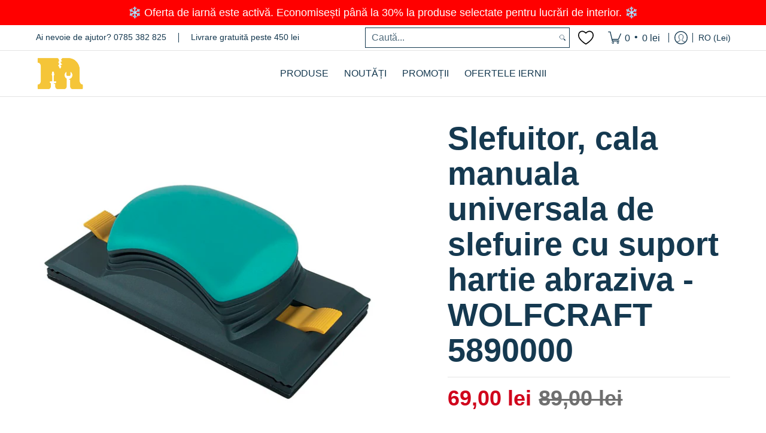

--- FILE ---
content_type: text/css
request_url: https://mestesugaretul.ro/cdn/shop/t/30/assets/wishlist.css?v=75610782451280038391768318656
body_size: -270
content:
.wl-btn{display:inline-flex;align-items:center;justify-content:center;width:38px;height:38px;border-radius:999px;border:1px solid rgba(0,0,0,.12);background:#ffffffeb;cursor:pointer;padding:0;transition:transform .12s ease,background .12s ease,border-color .12s ease}.wl-btn:hover{transform:scale(1.04)}.wl-btn:active{transform:scale(.98)}.wl-btn svg{width:18px;height:18px;display:block}.wl-btn .wl-heart{fill:transparent;stroke:currentColor;stroke-width:2}.wl-btn.is-active .wl-heart{fill:currentColor}.wl-card-wrap{position:relative}.wl-on-card{position:absolute;top:10px;right:10px;z-index:4}.wl-grid{display:grid;grid-template-columns:repeat(2,minmax(0,1fr));gap:16px}@media (min-width: 768px){.wl-grid{grid-template-columns:repeat(4,minmax(0,1fr))}}.wl-item{border:1px solid rgba(0,0,0,.1);border-radius:12px;padding:12px}.wl-item a{text-decoration:none;color:inherit}.wl-img{width:100%;aspect-ratio:1 / 1;object-fit:cover;border-radius:10px;display:block;background:#0000000a}.wl-title{margin:10px 0 6px;font-weight:600}.wl-price{opacity:.8;margin-bottom:10px}.wl-row{display:flex;justify-content:space-between;align-items:center;gap:10px}.wl-remove{border:1px solid rgba(0,0,0,.18);background:transparent;border-radius:10px;padding:8px 10px;cursor:pointer}.wl-empty{opacity:.75;padding:18px 0}
/*# sourceMappingURL=/cdn/shop/t/30/assets/wishlist.css.map?v=75610782451280038391768318656 */


--- FILE ---
content_type: text/javascript
request_url: https://mestesugaretul.ro/cdn/shop/t/30/assets/script.custom.js?v=151573428181018681401768318656
body_size: -612
content:
//# sourceMappingURL=/cdn/shop/t/30/assets/script.custom.js.map?v=151573428181018681401768318656


--- FILE ---
content_type: text/javascript
request_url: https://mestesugaretul.ro/cdn/shop/t/30/assets/wishlist.js?v=143442694306340992951768318656
body_size: 563
content:
(()=>{const KEY="wl_handles_v1",uniq=arr=>Array.from(new Set(arr.filter(Boolean)));function getList(){try{return JSON.parse(localStorage.getItem(KEY)||"[]")}catch{return[]}}function setList(list){localStorage.setItem(KEY,JSON.stringify(uniq(list))),window.dispatchEvent(new CustomEvent("wishlist:updated"))}function hasHandle(handle){return getList().includes(handle)}function toggleHandle(handle){const list=getList(),i=list.indexOf(handle);return i>=0?list.splice(i,1):list.push(handle),setList(list),i<0}function bindHearts(root=document){root.querySelectorAll("[data-wl-btn]").forEach(btn=>{if(btn.dataset.wlBound==="1")return;btn.dataset.wlBound="1";const handle=btn.getAttribute("data-wl-handle"),refresh=()=>{const active=hasHandle(handle);btn.classList.toggle("is-active",active),btn.setAttribute("aria-pressed",active?"true":"false")};refresh(),btn.addEventListener("click",e=>{e.preventDefault(),e.stopPropagation(),toggleHandle(handle),refresh()}),window.addEventListener("wishlist:updated",refresh)})}function formatMoney(cents,moneyFormat){const value=(cents/100).toFixed(2);return moneyFormat?moneyFormat.replace("{{amount}}",value).replace("{{ amount }}",value).replace("{{amount_no_decimals}}",Math.round(cents/100).toString()).replace("{{ amount_no_decimals }}",Math.round(cents/100).toString()):value}async function fetchProduct(handle){const res=await fetch(`/products/${handle}.js`);if(!res.ok)throw new Error("Fetch failed: "+handle);return await res.json()}async function renderWishlistPage(){const page=document.querySelector("[data-wl-page]");if(!page)return;const grid=page.querySelector("[data-wl-grid]"),empty=page.querySelector("[data-wl-empty]"),moneyFormat=page.getAttribute("data-money-format")||"",list=getList();if(!list.length){empty.style.display="",grid.innerHTML="";return}empty.style.display="none",grid.innerHTML="<p>Loading...</p>";const ok=(await Promise.allSettled(list.map(fetchProduct))).filter(p=>p.status==="fulfilled").map(p=>p.value);if(!ok.length){empty.style.display="",grid.innerHTML="";return}grid.innerHTML=ok.map(p=>{const img=p.images&&p.images[0]?p.images[0]:"",price=formatMoney(p.price,moneyFormat);return`
        <div class="wl-item" data-handle="${p.handle}">
          <a href="${p.url}">
            ${img?`<img class="wl-img" src="${img}" alt="${p.title}">`:'<div class="wl-img"></div>'}
            <div class="wl-title">${p.title}</div>
            <div class="wl-price">${price}</div>
          </a>
          <div class="wl-row">
            <button class="wl-btn" type="button" aria-pressed="true" data-wl-btn data-wl-handle="${p.handle}" title="Remove from wishlist">
              <svg viewBox="0 0 24 24" aria-hidden="true">
                <path class="wl-heart" d="M12 21s-7-4.6-9.5-8.7C.8 9 .9 5.9 3.2 4.2 5.6 2.4 8.6 3.1 10.4 5c.6.6 1.1 1.3 1.6 2 .5-.7 1-1.4 1.6-2 1.8-1.9 4.8-2.6 7.2-.8 2.3 1.7 2.4 4.8.7 8.1C19 16.4 12 21 12 21z"/>
              </svg>
            </button>
            <button class="wl-remove" type="button" data-wl-remove="${p.handle}">Remove</button>
          </div>
        </div>
      `}).join(""),grid.querySelectorAll("[data-wl-remove]").forEach(b=>{b.addEventListener("click",()=>{const handle=b.getAttribute("data-wl-remove");setList(getList().filter(h=>h!==handle)),renderWishlistPage()})}),bindHearts(page)}document.addEventListener("DOMContentLoaded",()=>{bindHearts(document),renderWishlistPage()}),document.addEventListener("shopify:section:load",e=>{bindHearts(e.target)}),window.addEventListener("wishlist:updated",()=>{renderWishlistPage(),bindHearts(document)})})();
//# sourceMappingURL=/cdn/shop/t/30/assets/wishlist.js.map?v=143442694306340992951768318656


--- FILE ---
content_type: application/javascript; charset=utf-8
request_url: https://searchanise-ef84.kxcdn.com/templates.0j7U7K6o4F.js
body_size: 2015
content:
Searchanise=window.Searchanise||{};Searchanise.templates={Platform:'shopify',StoreName:'Meșteșugărețul',AutocompleteLayout:'multicolumn_new',AutocompleteStyle:'ITEMS_MULTICOLUMN_LIGHT_NEW',AutocompleteCategoriesCount:0,AutocompletePagesCount:0,AutocompleteShowMoreLink:'Y',AutocompleteIsMulticolumn:'Y',AutocompleteTemplate:'<div class="snize-ac-results-content"><div class="snize-results-html" style="cursor:auto;" id="snize-ac-results-html-container"></div><div class="snize-ac-results-columns"><div class="snize-ac-results-column"><ul class="snize-ac-results-list" id="snize-ac-items-container-1"></ul><ul class="snize-ac-results-list" id="snize-ac-items-container-2"></ul><ul class="snize-ac-results-list" id="snize-ac-items-container-3"></ul><ul class="snize-ac-results-list snize-view-all-container"></ul></div><div class="snize-ac-results-column"><ul class="snize-ac-results-multicolumn-list" id="snize-ac-items-container-4"></ul></div></div></div>',AutocompleteMobileTemplate:'<div class="snize-ac-results-content"><div class="snize-mobile-top-panel"><div class="snize-close-button"><button type="button" class="snize-close-button-arrow"></button></div><form action="#" style="margin: 0px"><div class="snize-search"><input id="snize-mobile-search-input" autocomplete="off" class="snize-input-style snize-mobile-input-style"></div><div class="snize-clear-button-container"><button type="button" class="snize-clear-button" style="visibility: hidden"></button></div></form></div><ul class="snize-ac-results-list" id="snize-ac-items-container-1"></ul><ul class="snize-ac-results-list" id="snize-ac-items-container-2"></ul><ul class="snize-ac-results-list" id="snize-ac-items-container-3"></ul><ul id="snize-ac-items-container-4"></ul><div class="snize-results-html" style="cursor:auto;" id="snize-ac-results-html-container"></div><div class="snize-close-area" id="snize-ac-close-area"></div></div>',AutocompleteItem:'<li class="snize-product ${product_classes}" data-original-product-id="${original_product_id}" id="snize-ac-product-${product_id}"><a href="${autocomplete_link}" class="snize-item" draggable="false"><div class="snize-thumbnail"><img src="${image_link}" class="snize-item-image ${additional_image_classes}" alt="${autocomplete_image_alt}"></div><span class="snize-title">${title}</span><span class="snize-description">${description}</span>${autocomplete_product_code_html}${autocomplete_product_attribute_html}${autocomplete_prices_html}${reviews_html}<div class="snize-labels-wrapper">${autocomplete_in_stock_status_html}${autocomplete_product_discount_label}${autocomplete_product_tag_label}${autocomplete_product_custom_label}</div></a></li>',AutocompleteMobileItem:'<li class="snize-product ${product_classes}" data-original-product-id="${original_product_id}" id="snize-ac-product-${product_id}"><a href="${autocomplete_link}" class="snize-item"><div class="snize-thumbnail"><img src="${image_link}" class="snize-item-image ${additional_image_classes}" alt="${autocomplete_image_alt}"></div><div class="snize-product-info"><span class="snize-title">${title}</span><span class="snize-description">${description}</span>${autocomplete_product_code_html}${autocomplete_product_attribute_html}<div class="snize-ac-prices-container">${autocomplete_prices_html}</div><div class="snize-labels-wrapper">${autocomplete_in_stock_status_html}${autocomplete_product_discount_label}${autocomplete_product_tag_label}${autocomplete_product_custom_label}</div>${reviews_html}</div></a></li>',LabelAutocompleteSuggestions:'Sugestii populare',LabelAutocompleteCategories:'Categorii',LabelAutocompletePages:'Pagini',LabelAutocompleteProducts:'Produse',LabelAutocompleteMoreProducts:'Vezi toate [count] rezultate',LabelAutocompleteNothingFound:'Nu am găsit nimic căutând [search_string].',LabelAutocompleteMobileSearchInputPlaceholder:'Caută în magazinul nostru',LabelStickySearchboxInputPlaceholder:'Ce dorești să cauți?',LabelAutocompleteInStock:'In stoc',LabelAutocompletePreOrder:'Pre-Comandă',LabelAutocompleteOutOfStock:'Stoc Epuizat',LabelAutocompleteFrom:'De la',LabelAutocompleteSku:'Cod intern',LabelAutocompleteMore:'Mai multe',LabelAutocompleteNoSearchQuery:'Scrie ceva deasupra pentru a afișa rezultatele căutării',LabelAutocompleteNoSuggestionsFound:'N-am găsit sugestii',LabelAutocompleteNoCategoriesFound:'N-am găsit categorii',LabelAutocompleteNoPagesFound:'N-am găsit pagini',LabelAutocompleteTypeForResults:'Scrie ceva pentru rezultate',LabelAutocompleteResultsFound:'Afișăm [count] rezultate pentru',LabelAutocompleteDidYouMean:'Voiai să scrii [suggestions]?',LabelAutocompletePopularSuggestions:'Încearcă niște căutări populare precum: [suggestions]',LabelAutocompleteSeeAllProducts:'Vezi toate produsele',LabelAutocompleteNumReviews:'[count] recenzii',LabelAutocompleteZeroPriceText:'Contactează-ne pentru preț',LabelAutocompleteProductDiscountText:'[discount]% reducere',ResultsShow:'Y',ResultsStyle:'RESULTS_BIG_PICTURES_NEW',ResultsShowActionButton:'add_to_cart',LabelResultsProductDiscountText:'[discount]% reducere',LabelResultsSortBy:'Sortează după',LabelResultsNoReviews:'Fără recenzii',ShowBestsellingSorting:'Y',ShowDiscountSorting:'Y',LabelResultsTabCategories:'Categorii',LabelResultsTabProducts:'Produse',LabelResultsTabPages:'Pagini',LabelResultsFound:'Afișăm [count] rezultate pentru "[search_string]"',LabelResultsFoundWithoutQuery:'Afișăm [count] rezultate',LabelResultsNothingFound:'Nu am găsit nimic căutând [search_string]',LabelResultsNothingFoundWithoutQuery:'Nu am găsit nimic.',LabelResultsNothingFoundSeeAllCatalog:'Căutarea ta "[search_string]" nu are rezultate. Vezi puțin [link_catalog_start]alte articole din magazin[link_catalog_end]',LabelResultsNumReviews:'[count] recenzii',LabelResultsDidYouMean:'Voiai să cauți [suggestions]?',LabelResultsFilters:'Filtre',LabelResultsFrom:'De la',LabelResultsInStock:'În stoc',LabelResultsPreOrder:'Pre-Comandă',LabelResultsOutOfStock:'Stoc Epuizat',LabelResultsZeroPriceText:'Contactează-ne pentru preț',LabelResultsAddToCart:'Adaugă în coș',LabelResultsViewProduct:'Vezi produs',LabelResultsQuickView:'Vezi rapid',LabelResultsViewFullDetails:'Vezi detalii complete',LabelResultsQuantity:'Cantitate',LabelResultsViewCart:'Vezi coș',LabelResultsShowProducts:'Afișare [count] produse',LabelResultsResetFilters:'Resetare filtre',LabelResultsApplyFilters:'OK',LabelResultsSelectedFilters:'[count] selectate',LabelResultsBucketsShowMore:'Afișează mai mult',LabelResultsInfiniteScrollingLoadMore:'Afișează mai mult',LabelResultsPaginationPreviousPage:'← Înapoi',LabelResultsPaginationNextPage:'înainte →',LabelResultsPaginationCurrentPage:'[page] din [total_pages]',CategorySortingRule:"searchanise",ShopifyCurrency:'RON',ShopifyMarketsSupport:'Y',ShopifyLocales:{"ro":{"locale":"ro","name":"Romanian","primary":true,"published":true}},ShopifyRegionCatalogs:{"RO":["14080770294"]},PriceFormatSymbol:'lei',PriceFormatBefore:'',PriceFormatAfter:' lei',PriceFormatDecimalSeparator:',',PriceFormatThousandsSeparator:'.',ColorsCSS:'.snize-ac-results .snize-description { color: #9D9D9D; }div.snize-ac-results.snize-ac-results-mobile .snize-description { color: #9D9D9D; }.snize-ac-results span.snize-discounted-price { color: #C1C1C1; }.snize-ac-results .snize-attribute { color: #9D9D9D; }.snize-ac-results .snize-sku { color: #9D9D9D; }#snize-search-results-grid-mode span.snize-attribute { color: #888888; }#snize-search-results-list-mode span.snize-attribute { color: #888888; }#snize-search-results-grid-mode span.snize-sku { color: #888888; }#snize-search-results-list-mode span.snize-sku { color: #888888; }',CustomCSS:'.predictive-search.search-results.inline.text-left.unformatted.rows-.block-width-header {    display: none;}'}

--- FILE ---
content_type: application/javascript; charset=utf-8
request_url: https://searchanise-ef84.kxcdn.com/preload_data.0j7U7K6o4F.js
body_size: 11494
content:
window.Searchanise.preloadedSuggestions=['freze lemn','freza lemn','freza 8mm','freze cu coada','adaptor pentru flex','cuie pistol tras cuie','freza copiere','blue dolphin','vopsea epoxidica','freza planare','set freze','disc taiere','adaptor flex','adaptor burghiu gauri patrate','pistol de tras cuie','vopsea epoxidica cu imitatie de granit','disc lemn','sablon gaurire','set burghie','masca sudura','freza lemn 8mm','masa freza','freze lemn 6 mm','mini strung','cuie beton','burghie lemn','burghiu patrat','freze coada','prelungitor freza','mini circular','prelungitor freza lemn','cuie cu capse','freza imbinari','placa oberfreza','freza t','mașina de frezat','freză convexa','ascutit cutite','freza 6 mm','granitepox 5 kg gri','camera de supraveghere','set freze lemn','carota reglabila','masa suport pentru oberfreza','carota diamantata','sablon balamale','burghie pentru patrate','lampa solara','freza lemn planare','dalta lemn','dispozitiv gaurire','trusa chei tubulare','freza cu coada','ventuze gresie','freza concava','menghina rapida','vopsea epoxidica de granit','discuri de taiere','slefuitor cu banda','freza pentr lemn','disc slefuire','rindea mana','freza 6mm','nivela laser','pistol cuie','disc diamantat','freze pentru lemn','fierastrau circular','freza 12 mm','polizor unghiular','sistem de sablonare si ghidare gauri de precizie pentru masina gaurit bormasina','aparat sudura','trafalet profesional','trusa de chei','surubelnita electrica','placa aluminiu pentru prindere oberfreza','suport freza','freze pentru','pentru flex','rulou trafalet','mini fierastrau','freza cu coada de 8','sapa epoxidica','cutie 100x cuie bolturi pt cabluri pt pistol de tras cuie bolturi beton 16 20 25 mm autopropulsare 20','bolturi beton','sina ghidaj','cleste sertizare','carote pentru gresie','masina de gaurit','ascutit burghie','accesorii polizor','set carote','freze metal','suport gaurire','nut feder','disc diamantat 125mm','banda abraziva','freza imbinare','dispozitiv pentru','scule electrice','camera wifi','bolturi pistol manual','disc circular','disc taiere beton','punctator automat','disc flex','adaptor drujba','vopsea șapă epoxidica','valva supapa automata','dispozitiv taiat la 45','reze lemn pentru decor','disc sticla','vibrator gresie','freza lemn copiere cu rulment','freze lemn planare','șabloane mobila','cheie universala','burghie patrate','masca de protectie sudura cu iluminare','freza lemn imbinari','banc lucru','mini polizor unghiular','freze cu','granitepox 5 gri deschis','masa suport','cuie bolturi','rulou dolphin','suport tip placa aluminiu pt oberfreza','freza lemn copiere','freza pentru','masina frezat','taiat gresie','freza caneluri','set ascutitor','cutite strung','freza cu rulment','set freza','echer multifunctional','pompa apa','suport bormasina','freza coada','accesorii flex','burghiu lemn','adaptor polizor','mini strung lemn','aparatoare protectie flex 135 x 43 x 55 mm disc 100-125 mm ideal pt adaptor discuri multiple','echer reglabil aluminiu','conectori electrici','freza conica','folie protectie','freza lemn 6','placa freza','piatra ascutire','mini polizor','suport oberfreza','piatra de ascutitor','mini banc de precizie','banda adeziva','inele pentru','de pat','de mana','masina de slefuit','freza de copiere','freza de','ghidaj gaurire','suport flex','pinion adaptor flex','adaptor bormasina','freza lemn tip deget pt copiere','freze pt','dispozitiv imbinari','lampa gaz','adaptor m14','freza coada 12mm','rola trafalet','freza lemn pentru planare','pânză circular','foarfeca electrica','carota cu vidia','suporti pastile','de fre','camera video','freza lemn 6 mm','granitepox gri deschis','cuie cu autopropulsare','freza lemn coada 6','accesorii bormasina','trusa chei tubulare 40','ventuza cu vibrator','aparatoare flex','nivelatoare pentru gresie','set bit','adaptor discuri multiple','ober freza','masa suport placa aluminiu pentru prindere oberfreza','pistol vopsit','freze cu coada 6mm','freza pt','sina ghidare','echer wolfcraft','rindea manuala','de slefuit','sistem ghidare','freza lemn pentru','freze ciubar','sina de ghidaj fierastrau circular','masina de','ascutitor de burghie','burghiu manual','lame trimmer','prelungitor pentru freza','suport pentru','slefuitor cu banda electric','mini fierastrau circular de masa','mini masina de gaurit de banc','freza lemn nut feder','lant drujba','panza de taiat','cuie capse','bucsa adaptor','curea mini','freza 3mm','freza metal','baghete de brazare aluminiu','freza r','adaptor din piatra polizor','freze copiere','adaptor burghie','freza 12 lemn','freze coadă 12 mm','disc de','cuie beton pistolul','sablon w','freza lemn de copiere cu rulmenti','adaptor sds','adaptor masina de gaurit','nivel la','coada de 6mm','piatra de polizor','disc taiere sticla','kit balamale','foarfeca tabla','accesorii taiere','bormasina cu acumulator','bormasina de banc','masca de protectie sudura automata cu iluminare led basculare 180','freza coada randunica','burghiu extra lung','taiat tabla','polizor de banc','menghina mica','freză deget','benzi abrazive','laser autonivelanta','dus baie','si altele','nivel placi gresie','cutite freza','freza lemn coada 6mm','lamba uluc','știfturi de','cleste multifunctional','de bucatarie','freza dinți','trusa de scule','bile lemn','reductie penseta','panou solar','menghina de banc','banda blue dolphin','pasta polish zgarieturilor','dispozitiv rostuit','pt flex','freza de lemn','unealta sanfrenat canturi','burghiu metal','gresie si faianta','freza semirotund','strung metal','cleme de fixare','adaptor polizor unghiular','carote lemn','trafalet model','freza canale in t','freza convex','echer reglabil','gaura patrata','pentru prindere','disc gresie','menghina pentru bormasina de banc','creioane brazare','dalta electrica','freza lemn planare/canelare','lampa de lucru','freză canal','supapa automata de nivel de apa pentru furtun 1/2','freza tip i','set frez','masa oberfreza','adaptor freza','burghiu pentru gauri patrate','lamba si uluc','adaptor sds plus','panza fierastrau circular','si tarozi','disc polizor','freza lemn coada 12mm','flux sudura aluminiu','cutit taiat polistiren','de la 8 al 12','set 10 freze','set carote diamantate','freze imbinari','freza coada 6 mm','ghilotina parchet','freze de 8','trusa bituri','freze lemn 12 mm','trafalet cu model','pentru reparat','amorsa epoxidica','etansant flexibil','sanie sistem ghidaj','pompa mortar','multimetru digital','cap arzator','burghiu conic','pila diamantata pentru ascutitorul manual de lant de drujba','freza nut feder','adaptor bucsa inel de reductie','panza flex','sistem de sablonare','solutie etansare','masca de sudura','mandrina pt lemn','trusa multifunctionala','distantiere gresie','set chei tubulare cu clichet','set pt in lemn','mini fierastrau circular electric','de freze lemn','vopsea metal','laser ghidare','carota beton','adaptor unghiular','sablon mobila','freza lemn cu coada','fibra de sticla','ascutitor burghie','adaptor bucsa inel de reductie pentru freze de la 8','freza gresie','placute carbura','tije gresie','lame cutter','freză lambriu','pistol de lipit','aparatul electric de ascuțit lanț','gauri patrate','freza lemn pentru canale santuri in t','burghiu beton','adaptor tip fierastrau','capse rotunjite','freza electrice','disc diamantat 22','dispozitiv ridicat','freze in lemn','freza coada 12','freza coada 8','masa pentru freza','mini rindea','filiere tevi','zencuitor lemn','pila lant','role vopsit','mini rindea manuala','freza lemn 8','freza lemn si','freze pentru metal','dispozitiv de dibluri de lemn','pasta flux','șurub de','pompa transfer lichide cu','rasina epoxidica','freza d','freza coada 8mm','dispozitiv taiat 45','cala bloc de slefuire manual','ventuza electrice','set 3x antrenor cheie','pt mini','freză 8 mm','freza lemn 12mm','adidași moderni de lucru','sistem de','trusă chei','dispozitiv de tencuit','trafalet cu imprimeu','lampa led','freza cu coada pentru lemn','rulou trafalet cauciuc','dalti lemn','vopsea șapă epoxidica cu imitatie de granit','vopsea șapă epoxidica cu imitatie de granit granitepox','adeziv metale','cositor lipit','carote faianta','pompa manuala','suport polizor','adaptor taiat tabla','set freze 6 mm','distantiere pene','motocoasa de umar','adaptor la 45 flex','camere sim','freze v','aparatoare protectie','dispozitiv de slefuit electric','truse scule','adaptor pt rotopercutor','freză decor','adapatoare pasari','polizor cu acumulator','mașină de găurit cu coloană','rindea tripla','dispozitiv de','freza coada de 8 mm','burghiu cu','set 2x freze lemn imbinari semicerc','set 10 pile','freze nut si','camera endoscopica','pistol rosturi','bucsa 6 mm','plăcute din carbura','fierastrau cu','lampi de iluminat','fierăstrău japonez','ascuțit dălți','flex lemn','dibluri lemn','carote cu vidia 40','slefuitor cu','mașina de găurit coloană','polizor biax','adaptor pentru','freze lemn cu coada','banda slefuire','bolțuri pistol','clește sertizat','perie sarma','furtun apa','taietor sticla','mini freza','pistol lipit','pile piatra','banda rigips','pistol de vopsit','burghiu gauri patrate','freze lemn coada de 12','freza rotunda','freza lemn de copiere','disc beton','burghiu in trepte','set panze lemn','suporti magnetici','carota bi-metal','prelungitor flexibil','freză lemn 6mm','bride coliere','raportor combinat multifunctional','pistol lipit plastic','freza copiere cu doi rulmenti','pila diamantata','masina de taiat','freze diamantate','freze pt lemn','mini banc','pompa electrică','burghiu autocentrare','aparat reparatii','cuie bolturi cu','accesorii pat','freza tip i lungimea taisului','set filiera','gletiera pe','multifuncțional and','freza lemn coada 8mm','flex de','creion cu mina','banda cauciuc','benzilor 30 mm lungimea de 580 mm','aparat lipit tevi ppr','scule pt lemn','lipire aluminiu','menghina 90 grade','freza 45 grade','blue dolphin 10','cu banda','aparat de sudura','vopsea gri','coada de 8mm','umed uscat','scara cu 4','ascuțitor manual lant','masa de frezat','baza freza','marcare rosturi','șablon gauri','mini fierastrau circular','conectori liniari','dispozitiv 45 taiere gresie','masa lucru wolfcraft','cleste f','sarma de','nituri pentru cleste de','disc taiere gresie','tija taiere','set trusa','izolant umiditatii','de nivel','filiere tevi ppr','freze deget','adaptor burghiu gaura patrata','circular cu sina','protectie praf','sapă epoxidica cu imitatie de granit','distantiere faianta','apărătoare polizor unghiular','cap freza','pasta de repa','trusa tubulare','gaz butan','incaltaminte de lucru','amorsa pentru','freze 12mm','reparatii fisuri','freza imbinar','rulou trafalet profesional','felinar led','vopsea epoxidică cu imitație de granit granitepox','placa de','pt gresie','freza nut','creion tamplarie','freza raspel','comanda mea','pini terminali','lampă solară led','freza pentru cu rulment','suport burghiu gauri patrate','carota cu vidia pentru metal','masina taiat gresie','pentru beton','freze 3 mm','freza profil','cap de batere țăruș','de taiat gresie','mandrina freza verticala','gaz butan+propan','pasta reparare ceramice','gaurire lemn','pile lant drujbă','burghiu gresie','supapa automata','freze de lemn','sistem taiere 45','sablon demontabil','chei tubulare','set chei tubulare','cleste profesional','disc diamantat 115','montare usi','set burghie cu zencuitor','lant minidrujba','pistol manual bolturi','cablu electric','largit de tevi cupru','pasta polish','apa tare','ministrung metal','umplut rosturi','pietre de ascutit','discuri dremel','trusa de','pistol lipit cu','șuruburi lemn','freza uluc','adaptor placa sanfren','piatra polizor','suport banc oberfreza','set freze diamantate','carota gresie','set cuie bolturi','set cap de slefuit','carota lemn','disc taiere lemn','mini circular electric','aliaj cu','sablon gradat','electronic aluminiu','adaptor tubulara','dremel multifunctional','nivela laser 16 linii','ac de trasat','freza lemn rotund','piatra abraziva','freze gresie','fierastrau pendular','polizor drept','spiral gauri patrate','pentru masina d','burghiu pentru gauri','freza rulment','freza plan at','burghie cu autocentrare','freza copiere coada 8 mm','disc raspel','freza de planare','piatra ascutit','cuțit precizie','adaptor flex 45','freza lemn imbinare dinti','coadă 6mm','suport masina gaurit','trafalet cauciuc','adaptor bucsa','200x cuie','sarma lipit','cu apa','lipici pentru sticla','freza imbinare dinti','pene lemn','kit cu pistol','pile ascutit lant drujba','scule drujbe','lanterna tactica','kit pistol-plast','filiere ppr','freze tip canal','freza cu rulment de copiere','disc flex pentru bca','freze lemn mm','șablon pt de','suport pt burghie','masina de taiat gresie','ferăstrău circular cu','freze concava','prelungitor freza 8 mm','pistol de reparat obiecte plastic','scule lemne','burghie patrate cu adaptor','disc pentru polizor unghiular','burghiu metale','perii de','banda izolatoare','freza rame de','set freze pentru ciubăr','freze coada de 8mm','scara cu','bituri de','freza coada 12 mm','cutie sculelor','cutie scule','de 12mm','patent varf ascutit','freza imbinari 90 grade','pentru lemn','freza canelare','disc pt șlefuit','taiere faianta la 45','freze cu coada 12 mm','cleste de crimpare','suport reglabil','freza tablouri','freza deget mm','disc 76mm','trusa chei tubulare 40 piese','pânze fierăstrău','freze planare','set tubulare 40 piese','trusa tubulare 40 piese','acumulator și încărcător','freze copiere de 6','adaptor coada freza','granitepox pentru exterior','panza ferastrau circular','banda etansare','freza muchii','freze lemn 6mm','freza lemn coada 12.7mm','set freze cu','aparatoare pt disc flex 125','flux brazare aluminiu','freza lemn v','zencuitor metal','foarfeca taiat tabla','dispozitiv dibluire','sablon contur','vibrator pentru gresie','disc scobit lemn','robinet de apa cu duza','burghie pentru lemn','banda profesionala adeziva de protectie vopsit','masa placa','de tăiat sticla','masa menghina','freza lemn cu','vopsea spray','solutie etansare acoperis','suporti pentru pastile','freza lemn 12','adaptor flex m14','freza de copiere cu coada de 8 mm','masa suport placa aluminiu','freze de 8 mm','ruleta inteligenta','tăieri la 45','prelungitor priza','set de freze pentru router','freza imbinare lemn','freza manuala','agent de fixare a nisipului sandbind','sudat plastic','burghiu pt','trafalet cu','cuie de beton','masina frezat lemn','pentru gresie','set lemn si plastic','freze dinte pătrat','freza planare/canelare','șlefuire lemn','tevi cupru','de aer','inel de reductie','echer dulgherie','aparatoare metal pt disc flex','cuie cu suruburi','ventuza gresie','apărătoare flex discuri multiple','aqua coatz','de tăiat','tija prelungitor bota premium pt maner trafalet','banda slefuitor','supoŕt polizor unghiular','adaptor fierăstrău','pistol nituire','slefuitor banda','colturi diferite','pistol cuie beton','trimmer iarba','masina de frezat lemn','lanterna c','robinet de apa cu','coliere auto','burghiu conic alezare','console metalice','sablon multifunctional','coada 6 mm','adaptor freza de la 8 la 6','circular electric','iluminare led','disc slefuit','kit gauri','cala de plastic','freza lemn 90','freza lemn semirotunda','cu panou solar','cheie multifunctionala','burghiu balamale','sds max','pentru tavane','freze pentru plan at','profil contraprofil','carota de 30 mm','tester de','ghidaj la 45fier-guide','adaptor slefuire bormasina','masa lucru','freza v','conectori tip t','role trafalet','ghidaj circular','tija sudura','ascutire burghie','variate turatie','freza pal','stativ polizor','freza coada 6.35','banc de lucru','adaptor gaurit','pasta reparare ceramice corpuri sanitare portelanate etc 100 gr','gips carton','de zugravit','freză cu raspel','presa lemn','freze lemn pentru decor','freza lemn ciubar','freza cu coada de 6.35mm','freza cu coada de 6','burghiu lemn gauri patrate','set ghid gaurire perfecta','ciocan rotopercutor','carota metal','disc pt flex 0,6mm','freza lemn 22 mm','cablu internet','pompa transfer lichide','perna izolare','set 2 freze','disc 60 mm','freza 2mm','capse pentru','solutie pentru','pistol plastic','panou scule','profile aluminiu','accesorii freze','accesoriu dalta','blocare push-lock','set 3 freze','foarfece cu','coada randunica','extractoare suruburi','circular pendular','spray cauciucat pentru etanseizare instanta','vesta electrica','lanț rezerva mini','patent cleste de crimpare capsare imbinare metale','pompa ulei','pentru burghiele','capcana de soareci','sablon metalic','stativ masina gaurit','tarozi manuali','set montare parchet','prelungitor pentru freza lemn 87mm coada 12,7mm','ghid gaurire','set de 5x mini panze','banda aluminiu','freza banda led','mini fierastrau electric','pensula dolphin','set burghie lemn','freza pentru lemn 10 mm coada 8 07f031b','disc șlefuire lemn','pistol incalzire','șină pentru','freza rotunjit','adaptor tip drujba','foarfeca de tabla pentru','freza coada 6','diblu lemn','burghie bit','placa fierastrau','burghie metal','transfer lichid','adaptor bormasina piatra polizor','freza 2 rulmenti','tester circuite','adaptor pentru burghie patrate','sablon manere','pinion angrenare','placa suport','banda slefuireoscilanta','freze convexa','disc cu raspel','masa router-table','placa fixare','lame dispozitiv','pentru aparat spalare presiune','set burghie pentru gauri patrate','surubelnita cu','slefuitor fix','baghete de brazare','suport fierastrau','accesorii freza','filtre pm2.5','coada de randunica','masa placa suport inversat aluminiu pentru oberfreza de mana cu ghidaj','burghiu forstner','freze lemn îmbinări lambriu','set 6 x','adaptor burghiu','freza balamale','set x20 tije baghete de brazare cu flacara 1.6 mm aluminiu 50cm','discuri flex','bride antiderapaj','lemn coada 6mm','taiat rigips','aparat masura','metru pliant','pentru gips carton','bucsa freza','freze pentru nuturi','pânză pentru','montaj usi','scobit lemn','ascuțitor drujba','burghiu centrare','stativ bormasina','freze de lemn cu coada 6 mm','freza dreapta','aparat decorticat fire','freza lemn cu rulment','adaptor placa','placa circular','suport gaurit','cuie pistol','freze 6 mm','biscuiti imbinari','disc pasla','scule electric','freza lemn 6.35','adeziv sticla','mini circular cu masa','lemn semirotunda','scule tamplarie','valva,supapa automata','aparat plastic','pachet cu','adaptor dezizolat cabluri','burghiu 6mm','freza lemn coada 6 mm','disc diamantat de','freza lemn d','burghiu lemn 6','freza grade','lampa solara tip','trusa chei tubulare piese','patent cleste','adaptor m14 pt flex polizor unghiular pentru discuri multiple maxim 4x discuri','adaptorul de discuri multiple','sistem prindere','freza pl','buzzer v','adaptor bormasina masina gaurit pentru filetare tevi ppr','solutie pt','freza deget de copiere','sablon glisiere','granitepox 5 kg be','vopsea negru','vopsea gresie','masuratoare pro','suport l','foarfeca ppr','masa cu freza','suport pt burghie patrate','disc ascutit','scule electricieni','simple bracket','discuri de','foarfeca pentru pomi','freza lemn dublu','tije baghete brazare','placute lemn','spray lemn','adidasi cu','ciocan de cuie','freza m','echer 3d','carote de metal','ghidaj de gaurit','cutite si briceaguri','freze pentru rame','freza pentru balamale','sablon maner','masina faianta','compresor aer','cutting did','pentru planare','rindea de mână','pentru teava','freza 18 mm','cap bormasina','de bucata','pistol cositorit','adeziv ceramica','dispozitiv pentru unghi','freză planare 8mm coadă','stand polizor unghiular','pastă ceramica','chingi clichet','freze lemn cu coadă 6mm','sarpe de tras cabluri','menghina lemn','burghie pentru gauri patrate','fierastrau electric disc','fierăstrău cu acumulator','granitepox antracit','freza feder','freza nut și feder','ventuza vibratoare','treapta platforma','aparat de masura','freza lemn decor','freza mobila','adaptor discuri multiple flex','cum se','mini fierastrau circular electric masa','tăiere țev','freza diamantata','freze lambriu','mini grinder','set chei 40 piese','banda slefuit','dispozitiv pentru dibluire','curea trapezoidale','chit de umplere reparare si etanșare pentru beton flexbond','otel cutitelor','otel cutite','blue dolphin system','cleste suruburi','de lipit ci','freza lemn rotunjite','rindea lemn','blue dolphin 250','de taiat lemn','adaptor rotopercutor','dolphinroller 25 cm','dolphinroller system 25 cm','filiere bare','cut cu','sablon balama','chei cu patrate','marcare pentru','camera video 360','set tubulare','gri deschis','freza cu rulment de 6','leak stopper','burghie in trep','motor electric','suport placa aluminiu','lant minidrujba cu','protectie antifonica','freze lemn planare/canelare','adaptor freza de la 12 la','ciocan dulgherie','granitepox kg','dalti pentru strung lemn','proiector usb','aparate sudura','pistol tras cuie in beton','imitație lemn','set flex cu apa','instalatii sanitare','freze prindere 12 mm','freza lemn 12.7mm','set de bare de','carota otel','vopsea șapă epoxidica cu imitatie de granit granitepox 5 kg gri deschis','de cablu interne','vesta termica','grund/amorsa beton','aluminiu 2 metri','torta cu gaz','adaptor bit','freza carbura','burghiu zencuitor','set cuțite','echer combinat','ventuza cu','tip deget canale','capuri de','furtun desfundarea','discuri de taiere bca','zencuitor pentru metal','cala bloc de slefuire','huse pat','piatra lanț 4,8','vopsea șapă epoxidica cu imitatie de granit granitepox 5 kg','freza decor tip coada','pasta etansare impermeabila','pile piatra 4,8','cu grade','șabloane pentru','tarozi m6','ax m14','pompa flex','aparatoare praf flex','freza imbinare t','adaptor unghi','dolphin banda','masurator unghi','freza lemn tija','ferastrau circular','sablon tevi patrate','șurubelnițe pentru','prelungito trafalet','adidași de lucru','lampa gonflabila','cheie cu clichet','freza copiere coada 6 mm','pompa de combustibil','freze ceramica','banc de lucru wolfcraft','30x pene','gaz propan','trusa bormasina','sanie ghidaj','sablon profesional','adaptor de slefuit','masina de to cat care','set 2x freze lemn','disc motocositoare','freza lemn 5','scara pentru','panza placi','solutie impermeabila','viva vex','nituri pentru cleste','pieptene de','mandrina cu pt','flex unghiular disc','set freze imbinare lambriu','piatra lanț drujba','suport freza lemn','freza pentru imbinari','de tăiat tabla','piatra ascutit dalti','2 freze imbinari 18 mm nut si feder','freza sferica','set de freze','freză pentru rotund','taiat gresie 45','set dibluri','masurat cu precizie','strung hobby','strung lemn','vopseaua epoxidică','piulite lemn','mașină de faianță','pasta de la','cleste fire','de tuns','rindea rigips','ascutitor portabil pentru burghie','trusa scule','freza pentru bile lemn','chit rosturi piatră','fierastrau electric','aparatoare protectie prafului','camera supraveghere','pachetul contine','supapa nivel apa','prelungitor cu mandrina','filet interior','pistol beton','freza coada de 6','incaltaminte protectie','freze 5x','masa de lucru','freza lemn cu rulment 8mm','freza convexa pentru imbinari la ciubar','pentru pop nituri','disc taiere 120','adidasi moderni','piulita hexagonala','spatula kit','cheie patent','6 mm 6,35 mm 8 mm','bucșe pentru','de rosturi cu silicon','diamante direcţia de rotaţie','diamante de','disc circular lemn','conector electric','granitepox gri','nivela digitala','trafaleti premium din','per de','bec senzor','lama de fierastrau pendular','adaptor de pornit','surub canal t','disc tare','circular aluminiu','incaltaminte moderna','t ridicat','cutter olfa','panze taiat','pt lemn','freza 12mm','freza conica diamantata','pt silicon','disc rectificare','panza de','cheie instalator','freza 50 mm','set ascuti','care placi','freza pentru copiere','dispozitiv umplut rosturi','cutit cu','filetare tevi','trafalet reglabil','suport ascutit','sistem de racire','pistol jet presiune apa','adaptor tip fierastrau circular pt flex polizor unghiular','freza de mana','freza coada 6mm','olfa sk-4 rezerve','șablon gresie','torta portabila','carota cu vidia pentru metal mm','burghiu de centrare','adaptor pt rotopercutor sds plus tip cupa cap de batere țăruși','rigle al','disc cu rașpel pentru flex','tip palnie','centura scule','furtun 3/8 9.5 mm','set freza 8mm','taiere parchet','scule trasat','furtun irigat','cuie bolturi beton','wi fi','taiat parchet','freza disc lemn','freza lemn tip deget pt copiere cu rulment 38mm coada de 8mm','adaptor burghiu patrat','set ghidare','pentru trafaleti','clești tip menghina','adaptor cu banda pentru unghiular','bandă roși','bandă leg','cleste sudare','ciocan parchet','pentru altoit','adaptor placa sanfren taiere la 45 pt flex gresie si faianta ×','dispozitiv taiere gresie la 45','cuie ciuperca','trusa tubulare cu magnet','banda glet','freza pentru in','prelungitor pentru freza lemn','freza lemn pentru planare canelare coada 8mm','kit tăiere','piatra de ascutit','pompa de transfer lichide','freza lemn conica','taietor tabla','furtun cu bila','masa sudura','discuri lamelare','burghiu fier','cuie pistol beton','adaptor tip cupa sds','ve tuz','margele lemn','adaptor gaurire','kit spalare','freza lemn 32 mm','pentru motocositoare','polizor pt ascutit','freza dreapta cu','tuburi termocontractibile','125 mm de tăiat gresie','flex 125 de tăiat gresie','freza pentru caneluri','benzi pentru slefuitor','cutit curatat','instant pereti','rust paint','disc scobit','30 mm 580 mm','menghina colturi','mașina canelat','pistol sablat','diametru mare','min i fierastrau','freze v 90','imbinari ascunse','filtru apa','freza lemn pentru planare/canelare coada 12 mm 51mm diametru','protectie genunchi','taietor de canturi','freza 80 mm','slefuitor manual','vopsea de interior','compresor de','tija plastic','pistol de tras cuie bolturi beton','pompa de ulei','moto coasa','ultra paste','bolturi pt pistol','cuie pistol manual','freze cu raspel','masa 2 axelor','ventuza cu vibratie','freză lemn tip','freza lemn canal','freză pentru canale în t','impermeabil leak','freză lemn pentru șanțuri canale','dispozitiv cutite','banc gaurit','freza mdf','panze cu','dispozitiv burghiu gauri','cuie capsa','perie rotativa','disc fierastrau circular','adaptor pt rotopercutor sds','fierastrau taiat','kit flex','vopsea fosforescenta','ascutit lan','pereche conectori','banda autoadeziva','nivel apa','hidrofoba pentru','lipire ppr','dispozitiv de ridicat placi de rigips','set 4x amortizoare','ax polizor','extractor piulite','freza deget 6 mm','de flex 120 mm','subler digital','bormasi a','freza tablie','aparat taiat','ochelari protectie','cheie flex','reparare plastic','freza lemn tip deget','gaurit drept','cleme plastic','trafaleti premium','drujba cu acumulator','folie de protectie','pistol de reparat','aparatoare praf','sistem lemn','ghidaj pt ascutit','pompa manuala de lubrefiere','adeziv lemn','freze concave','tija aluminiu','găuri faiantă','freza cu coada de 6x','set pile/raspel cu profil','tăiat faianță','dispozitiv autocentrare','freze lemn 12.7mm','taiat unghi','de ciocan','cui pentru pistol','taiere lemn la','maner trafalet','fir aluminiu','brazare aluminiu','surubelnita electrice','burghiu patrate','set freze coada 6mm','freza lemn set','freza 6.35mm','freza imbinare 45','freze mobila','sablon blat','cep usa','piatra ascuti','motor cu','carota beton mm','adaptor led','vesta lucru','freza 8mm canturi','cuțit pe sina','adaptor freza de la la','dispozitiv tăiat gresie','pentru patent','sudura plastic','super adeziva','placa aluminiu pentru prindere','placa pentru','echer reglabil si dispozitiv de ghidare wolfcraft','largit tevi de cupru','freza 4mm','de ghidaj','pânze flex','mini fierastrau de banc verde 480w','disc 60mm','freza lemn pentru imbinari','pânză lemn','rezerve lame','curatare lemn','sac textil pt','adaptor fierastrau circular','set freza lemn','ruleta electrica/electronica','dispozitiv de dibluire','dispozitiv aplicat','freză 90 de','freză i','freza boluri','instrument tevi','taiere cupru','ridicarea obiectelor','aplicarea glet','disc de taiat','suport ghidaj','vibrator gresie faianta','sablon pentru','adaptor dezizolat','freza 23 mm','clește reglabil','cu gaz pt lipit','freză 16 mm','mini fierastrau de banc','dispozitiv taiere sticla','polizor banc','cu doua capete','set freza 6mm','freza masa','conectori electrice','țeavă pătrată','to cat care','disc metal 125 mm','suport burghiu','adaptor piatra polizor','freza lemn pentru imbinari rame','adaptor aspirare','taietor manual','de taiat tevi patent','pistol portabil','prelungitor biax','stand gaurire','sudare aluminiu','dispozitiv de gaurit','metru tamplarie','masina de infiletat acumulator','set nivelatoare','lipit plastic','pt placi rigips','mașină slefui','opritor usa','de crimpare','sistem de sablonare si ghidare gauri de precizie','adaptor gauri patrate','freze lemn copiere','masa suportului','freza lemn piaptan','piatra diamantata','folie profesionala','ferastrau japonez','sablon doze','freze burghiu','camera inspectie','freze lemn 6','ascutitor cutite','placa frezat','galeata rosturi','suport sa','adaptor fierastrau pentru','polizor pt','pompa lichide','freza gaurit','panza fierăstrău','perie w','adaptor de sculptat','drept biax','carota metal 35 mm','freză polizor','bercuirea tevilor','banc de','nivelare gresie','circular de mana','de unghi pentru tăiere precisă','clește pentru','adaptor pornire','masă de freză','freza lemn pentru canale','pistol manual','lame dispozitiv in','sac textil','bucsa elastica','adaptor pătrat','flex m14','masina gresie','pistol silicon','ascutire lant','sistem de ghidaj','freza contur','sablon dibluire','acumulatori 20 v','disc pentru','burghiu beton sds','bolturi beton pentru','adaptor slefuitor','set de','freze imbinare','de rotunjit','banda dublu-adeziva','furtun flex','4 mm disc','de sanfrenare','chei fixe','pentru ascutit cutite','șine de','lame rezerva','lant auto','pentru capse','set 5 freza','suport circular','masina gaurit coloana','elemente îmbinare','sablon freza','adaptor cu doua dalti','mini menghina','scule rigips','pene 2-in-1','freze tabli usi','masina tăiere gresie','imbinare dinti','gaurire perpendiculara','de ascuțit lanț drujba','pistol cartuse','freza canturi','freza lemn 45','lumină ultravioleta','polizor pt dalti','adeziv do lemn','slefuitor orbital','freze 6mm','pila abraziva','freza cu copiere','adeziv do','bit freza','set 50 nivelatoare pentru gresie','freza min','prelungitor hexagonal','set vopsit','banda profesionala exterior pt suprafete dure 48mm','adaptor pt polizor','dragon ball','carota de','de 150mm','mini drujba','freza 16mm','freza deget 10','disc scobit prelucrat lemn','cizme pentru iarna','rulou cu imprimeu','capsator pneumatic','aparat lipit ppr','capete plastic','adaptor de gaurit','instrument multifunctional','mașina de șlefuit lemn','cep lemn','dispozitiv pentru ascutite','freza muchii/decor','in dublu','mandrina lemn','mănuși de protecție','freza cu raza de','freza cu raza','aliaj lipire','aliaj cupru','suport patrate','rindea tamplarie','ventuze gaurit','suport burghiu patrat','cap surubelnita','trusă chei cu','freza lemn coada de randunica','scule pt lemne','aluminiu 15mm','taiat polistiren','freza lemn 30','adaptor burghie patrate','arzator propan','freza geam','dispozitiv cutter','freza de copiere cu rulment 50mm mestesugaretul','reparatii usi','vopsea usa de','refractometru atc','conic gresie si','carote gresie si faianta','freza diametru 18 mm','perie sarma cupa','burghiu gl','bucșe adaptor','bucșe pentru adaptor','freza wolf','fierastrau circular electric','mini rindea pentru canturi','echer metalic','granitepox 1 kg gri deschis','set freze concav si convex','flux aluminiu','imbinari la 90','freza lemn pt imbinari la 90','cap de batere','cutie combi cu bits','solutie indepartare','indepartare adeziv','indepartare silicon','mașini de găurit de b','foarfeca pentru','freza beton','gletiera pentru','suport pentru taiat la 45','aparat electric','cutii scule','pistol de sudare','pentru balamale','ciocan pneumatic','freza lemn tip deget pt copiere cu rulment 38mm coada de 6mm','echer reglabil cu ghidaj pentru taiere plinta','freza hss co','sistem de impingere inchidere automata si mentinere a usii','set freze uși coada 12mm','bloc de slefuire manual','tava inoxidabil','cutit sanfrenat','carote pentru metal','art nr','echer 300mm','discuri slefuit','discuri de 50mm','freze canal t de 8','freze coada de 8','lanterna cap','freze copiere de 8mm','sina canal','freze electrice','tevi ppr 1/2','masina de slefuit electrica','adaptor bucsa inel de reductie pentru freze de la 6 mm la 3 mm','set reparații','slefuitor c banda','carote freze','suport cu brat flexibil pentru tele','freze cablu','clema rapida','adaptor m14 pentru polizor unghiular','de cu','rigla echer','burghiu lemn 50','banda ferestre','banda izolatoare pvc','cleste fier beton','distanțier caramida','fierastrau pliabil','burghiu de mana','freze lemn masina','vopsea sapa','freza pentru planare','coada de 6 mm','carote metal','freza 45 grade cu','spatulă pentru colțuri','solutie parchet','fre,a copiere','universal cu trei','cala bloc de slefuire manual 7 x 40 cm flexibil','ruleta cu laser','perie de','perie de masina','tarod pentru','freza lemn copiere coada 6 mm','prelungitor universal','cutie sculel','sarpe de tras cablu','sarma tras cablu','ascutitor portabil pentru burghie adaptabil','burghie gauri patrate','freze lemn pentru planare','freze lemn pentru imbinari rame','adaptor de slefuit cu banda pentru flex','set 2 freze dinte patrat','pistol cu','drujba pe flex','letcon profesional','trusă de scule profesionala','mini discuri','freza concava 8 mm','dalti pentru','ventuz electrice','de walt','truse tubulare','truse scule tubulare','lame taiere gresie','sisteme de','fierastrau electric discuri','centrare laser','adaptor gaura','electric disc','set x20 tije','intaritor granitepox','panza fierastrau cu','lant pentru roti','vopsea perete cu pensula','masina gaurit','dispozitiv chituit','set chei tubulare cu clichet 40','freze lemn 45','freze lemn unghiular','rigla cu echer','granit epoxidica','freze convexe','număr cârlige','carota pentru lemn','de ploaie xxxl','suport taietorul','instrument cu clești prindere','freza pentru mobila','chei autoreglabile','roti slefuit','geanta scule','sablon gaurirea','tăiere țevi','circular de gresie','freza faianta','dispozitiv de ghidare','aparat sudura sub apa','banda bitum','brau spate','set 2x freze imbinari','adeziv instant','freze cnc','pentru pui','dispozitiv de ghidare la gaurire','trusa chei piese','wifi camera','wifi cam','blue dolphin folie','nivela verde','pânze de rezervă','pânze rezervă fierăstrău multifuncțional','lampa cu','blue dolphin maner','masina de taiat lemn','de gaurit','freze lemn pentru profile rame usi mobila','freze lemn coada de 8mm','strung lemn cu','cutit freza cu','adaptor 10 la','slefuitor oscilant','dispozitiv de ascuțit lantul de drujbă','marcare cu','enorm marcarea materialelor','freze lemn sanfren','rigla de','freze pentru rame usi dulap','set tubulara','sarma fir','freze copiere de','carote pentru lemn','masini frezat','freza 12mm planare','capete magnetice','leak stopper etanșant membrana solutie impermeabila 1 kg) × 1','set pile 4.8','cap conversie','dispozitiv de plinta','epoxidică care','suport blocare','adezivi de','cutit interior strung','freză lemn pt rame','amorsa vopsea','unealta tip vibrator cu ventuza pentru gresie','pistoale de vopsit','masa suport placa aluminiu pentru prindere oberfreza suport banc oberfreza model 1','pompe apa','lame wolfcraft','freza pentru lemn','starter auto','dispozitiv rostuit chituit profesional din metal mortar tencuiala chit rosturi','freză lemn 1000 mm','disc inox','masa freze','masa pentru freze','vopsea șapă glazura epoxidica cu imitatie de granit','sistem cu pompa anti praf','kit reparatii','adaptor freza lemn','ascutit dalta','spray fosforescent','freza geamuri','dispozitiv pornire','con lemn','sablon tamplarie','freze de 6 mm','gri inchis','vopsea cu imitatie de granit 5 kg','cleste coliere','sudura la temperatura joasa','set freze cu li','solutie asfalt','finisaj sticla','adaptor beton','vopsea șapă epoxidica cu imitatie de granit granitepox 1 kg','freze lemn cu rulment','curatare so be','batut cuie','culoare var','electric cu pe','amorsa grund/amorsa','vopsea șapă glazura epoxidica','soricei din metal','freza lemn profil decor','piese pt mini','freza lemn mare','cilindri slefuire','cameră de','freza lemn pentru planare/canelare','pe stanga','tub termo','led solar','freza lemn pentru planare coada mm','contra-treaptă piesă','formula de','pistol batut cuie','panza de slefuiti','de polisat','carota 15 mm','freză forstner mm','lagar cu rulment','freza copiere 6 mm','freza i copiere 6 mm','cleste ridicat','dornurile sunt','gaurire balamale','tasca din piele pentru scule','pistoale de','aparat gaurit','canistra carburant','freza 51mm','valva nivel','produs bocanci','freza cu coada pentru lemn 6 mm','adaptor pentru taiat tabla','adaptor panze','carota lemn mm','freza de copiere coada 8mm','freza de copiere coada','freza lamba','set 2 freze pentru rame','decor tip','cablu retea','pentru cepuri','pistol manual cuie beton','pistol pentru cuie beton','adaptor pentru mandrină cu','freze cu contraprofil','rezerva banda','panze lemn','gorilla cu','capcana soareci','freză rotund','freza cilindrica conica','efect lemn','suport placute carbura','placute carbura si suporti','silicon alimentar','freza pt tablou','carota beton 100','tip bara','freza cu','lant drujba 22 dinti','suport unghiular','centura port scule','taiere unghi','scule strung','dispozitiv 45 grade','știfturi din','butelie gaz','tija mm','set 10x pile','de 16 mm','surub pal','conector liniar','maceta gradina','clema c','huse auto','sclcr/l h09-h1.0','freza randunica 8 mm','taiere in unghi','dispozitiv plinta','membrana groasa','menghina banc','set imbinari ascunse','disc diamantat pentru taiat','freză pentru faianta','mese de lucru wolfcraft','masa wolfcraft','cruce de','adaptor cu lant pentru flex','lemn cu opritor'];